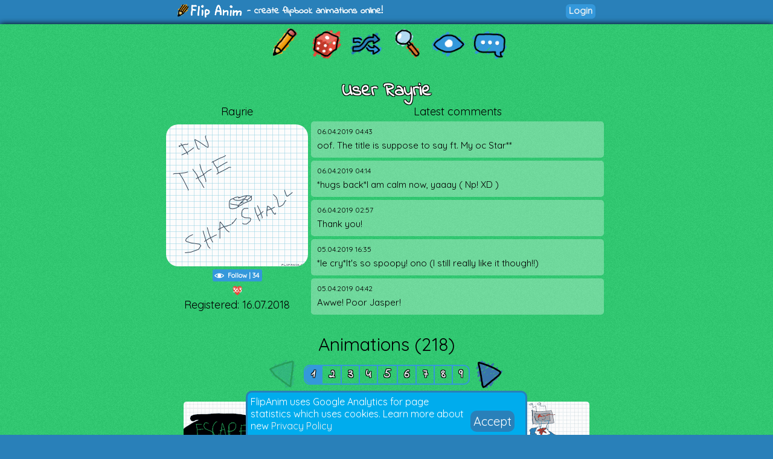

--- FILE ---
content_type: text/html; charset=UTF-8
request_url: https://flipanim.com/profile?name=Rayrie
body_size: 3951
content:
<!DOCTYPE html>
<html>
<head>
	<!-- Google tag (gtag.js) -->
	<script async src="https://www.googletagmanager.com/gtag/js?id=G-0YWYWWLRJG"></script>
	<script>
	  window.dataLayer = window.dataLayer || [];
	  function gtag(){dataLayer.push(arguments);}
	  gtag('js', new Date());

	  gtag('config', 'G-0YWYWWLRJG');
	</script>
	<link rel="icon" href="favicon.ico">
	<meta id="viewport" name="viewport" content="width=device-width, initial-scale=1, maximum-scale=1" />
	<meta name="Description" content="Create flipbook animations online!">
	<meta name="keywords" content="flipanim,flipbook,animations,free,online,animation,animated">
	<meta charset="UTF-8">
	<link href='https://fonts.googleapis.com/css?family=Indie+Flower|Quicksand' rel='stylesheet' type='text/css'>
	<meta property="fb:app_id" content="255131981492510" />
	<meta property="og:title" content="FlipAnim" />
	<meta property="og:description" content="Create flipbook animations online!" />
	<meta name="theme-color" content="#2980b9">
	<title>FlipAnim - create flipbook animations online!</title>
<meta property="og:image" content="https://flipanim.com//gfx/logo_fb.png" />
<meta property="og:url" content="https://flipanim.com/" />
<link rel="canonical" href="https://flipanim.com/" />
	<link rel="stylesheet" type="text/css" href="styles/style3.css?ver=2">	
	</head>
<body>
<div id="fb-root"></div>
<script async defer crossorigin="anonymous" src="https://connect.facebook.net/en_US/sdk.js#xfbml=1&version=v18.0&appId=255131981492510"></script>


<div class="header">
	<div class="header_active">
		<span>
			<a href="/">
				<div class="logo"></div>
			</a>
			<span class="logo_text"> - create flipbook animations online!</span>
		</span>
		<span style="float:right;">
			<div style="width: 90px; vertical-align: middle; display: inline-block; position: relative; overflow: hidden;">
				<div class="fb-like" data-href="https://www.facebook.com/FlipAnim" data-width="90" data-layout="button_count" data-action="like" data-size="small" data-share="false"></div>
			</div>
			<a href="login" class="flipButton">Login</a>		</span>
	</div>
</div>

<div id="mainDiv" class="main">

	<div id="mainDivActive" class="main_active">

<!--	
	<div style="text-align: center; font-family: 'Indie Flower'; font-size: 15px; color: #c0392b; font-weight:bold;">
		<a href="http://reddit.com/r/FlipAnim" style="text-align: center; font-family: 'Indie Flower'; font-size: 15px; color: #c0392b; font-weight:bold;">Gallery on /r/FlipAnim</a>
	</div>
-->

	<div class='menu_div' style="vertical-align: middle">
		<a class='flipTooltip' href='/' style="vertical-align: middle;">
			<div class='menu_item' style='background:url("gfx/gfx.png") -0px -320px;'></div>
			<span class='flipTooltiptext'>
				<div class='thumb_title'>Draw animation</div>
			</span>
		</a>
		<a class='flipTooltip' href='/rand' style="vertical-align: middle;">
			<div class='menu_item' style='background:url("gfx/gfx.png") -128px -256px;'></div>
			<span class='flipTooltiptext'>
				<div class='thumb_title'>Random animation</div>
			</span>
		</a>
		<a class='flipTooltip' href='/browse' style="vertical-align: middle;">
			<div class="menu_item" style='background:url("gfx/gfx.png") -192px -256px;'></div>
			<span class='flipTooltiptext'>
				<div class='thumb_title'>Browse animations</div>
			</span>
		</a>
		<div style="display:inline-block; height:64px;">
			<input id="searchInput" type="text" placeholder="Search..." style="border-radius:10px; border:2px solid; border-color: #27ae60; padding: 5px; vertical-align: middle; display: none;">
			<a id="searchButton" class='flipTooltip' href='' style="vertical-align: middle;">
				<div class="menu_item" style='background:url("gfx/gfx.png") -256px -256px;'></div>
				<span class='flipTooltiptext'>
					<div class='thumb_title'>Search animations</div>
				</span>
			</a>
		</div>
		<a id='almightyEye' class='flipTooltip' href='/followed' style="vertical-align: middle;">
			<div class="menu_item" style='background:url("gfx/gfx.png") -320px -64px;'>
			</div>
			<span class='flipTooltiptext'>
				<div class='thumb_title'>Followed users</div>
			</span>
		</a>
		<a class='flipTooltip' href='/comments' style="vertical-align: middle;">
			<div class="menu_item" style='background:url("gfx/gfx.png") -64px -320px;'></div>
			<span class='flipTooltiptext'>
				<div class='thumb_title'>Latest comments</div>
			</span>
		</a>
	</div>
	
	<script>
		function search() {
			window.location.href = "/search?text="+encodeURIComponent(searchInput.value);
		}
	
		searchButton.addEventListener("click",function(evt) {
				if (searchInput.style.display == "none") {
					searchInput.style.display = "inline";
					searchInput.focus();
				} else {
					if (searchInput.value=="") {
						searchInput.style.display = "none";
					} else {
						search();
					}
				}
				evt.preventDefault();
			}
		);
		
		searchInput.addEventListener("keyup",function(evt) {
			if(event.keyCode == 13){
				search();
			}
		});
	</script>

<div style='text-align:center; font-size:30px; margin-top:25px;' class='text_formatted'>User Rayrie</div><div style='overflow: hidden;'><div class='profileAvatar'><div class='text_normal' style='text-align: center; padding-bottom: 10px;'>Rayrie</div><div style='text-align:center;'><a href='anim=7cWXjAWt'><img src='//flipanim.com/gif/7/c/7cWXjAWt.gif' class='avatar_halfsize'></img></a></div><div style='text-align:center; margin-top: 5px;'><a href='login' class='mini_button watchButton'>
			<div title='Watch' class='watchIcon'></div>
			<span>Follow</span> | <span>34</span>
		</a></div><div style='text-align:center; margin-top:5px;'><div title='Likes' class='likedIcon'>363</div><div class='text_normal'>Registered: 16.07.2018</div></div></div><div class='text_normal' style='text-align: center;'>Latest comments</div><div style='overflow: hidden;'><div id='comment-e8gdP1raSn2F' style='position: relative; ' class='commentContainer commentContainerMinHeight '><a style='position:absolute; width: 100%; height: 100%; top: 0px; left: 0px;' href='action/user.php?action=showcomment&commentkey=e8gdP1raSn2F'></a><div class='commentInfo'><div class='commentDate'>06.04.2019 04:43</div></div><div class='commentText'>oof. The title is suppose to say ft. My oc Star**</div></div><div id='comment-AjT2VAj0K9Fz' style='position: relative; ' class='commentContainer commentContainerMinHeight '><a style='position:absolute; width: 100%; height: 100%; top: 0px; left: 0px;' href='action/user.php?action=showcomment&commentkey=AjT2VAj0K9Fz'></a><div class='commentInfo'><div class='commentDate'>06.04.2019 04:14</div></div><div class='commentText'>*hugs back*I am calm now, yaaay ( Np! XD )</div></div><div id='comment-UVKRRcR3vk6C' style='position: relative; ' class='commentContainer commentContainerMinHeight '><a style='position:absolute; width: 100%; height: 100%; top: 0px; left: 0px;' href='action/user.php?action=showcomment&commentkey=UVKRRcR3vk6C'></a><div class='commentInfo'><div class='commentDate'>06.04.2019 02:57</div></div><div class='commentText'>Thank you!</div></div><div id='comment-nmtKhSTNH3Cw' style='position: relative; ' class='commentContainer commentContainerMinHeight '><a style='position:absolute; width: 100%; height: 100%; top: 0px; left: 0px;' href='action/user.php?action=showcomment&commentkey=nmtKhSTNH3Cw'></a><div class='commentInfo'><div class='commentDate'>05.04.2019 16:35</div></div><div class='commentText'>*le cry*It&#039;s so spoopy! ono (I still really like it though!!)</div></div><div id='comment-2dQephqhuzMw' style='position: relative; ' class='commentContainer commentContainerMinHeight '><a style='position:absolute; width: 100%; height: 100%; top: 0px; left: 0px;' href='action/user.php?action=showcomment&commentkey=2dQephqhuzMw'></a><div class='commentInfo'><div class='commentDate'>05.04.2019 04:42</div></div><div class='commentText'>Awwe! Poor Jasper! </div></div></div></div><div style='text-align:center; font-size:30px; margin-top:25px;' class='text_normal'>Animations (218)</div><div style='text-align:center;'><div style='text-align: center; font-size: 20px;' class='text_formatted'><a class="btn_inactive" style="vertical-align:middle; background:url('gfx/gfx.png') -64px 0px;"></a><span class='filterGroup'><a href='?name=Rayrie&animpage=1' class='text_formatted filter filterSelected'>1</a><a href='?name=Rayrie&animpage=2' class='text_formatted filter '>2</a><a href='?name=Rayrie&animpage=3' class='text_formatted filter '>3</a><a href='?name=Rayrie&animpage=4' class='text_formatted filter '>4</a><a href='?name=Rayrie&animpage=5' class='text_formatted filter '>5</a><a href='?name=Rayrie&animpage=6' class='text_formatted filter '>6</a><a href='?name=Rayrie&animpage=7' class='text_formatted filter '>7</a><a href='?name=Rayrie&animpage=8' class='text_formatted filter '>8</a><a href='?name=Rayrie&animpage=9' class='text_formatted filter '>9</a></span><a class="btn" style="vertical-align:middle; background:url('gfx/gfx.png') -128px 0px;" href="/profile?name=Rayrie&animpage=2"></a></div><div class='browse_item'>
				<a href='/anim=cP2JVptY'>
					<div style='position: relative;'><img class='browse_img' src='//flipanim.com/anim/athumb/c/p/cP2JVptY.gif' /><div style='position:absolute; background-color: rgba(46, 204, 113, 1.0); background-image:url("gfx/noise.png"); font-size: 10px; left: 0px; top: 130px; margin-right: auto; height: 20px; border-radius: 0px 5px 0px 0px;'><div title='This animation is 3 seconds long' style='text-align: center; color: #34495e; font-weight: bold; vertical-align: top; line-height: 19px; margin: 1px; display: inline-block; background: url("gfx/gfx.png") -288px -160px; width: 20px; height: 20px; font-family: "Quicksand";'>3</div></div><div style='position:absolute; background-color: rgba(46, 204, 113, 1.0); background-image:url("gfx/noise.png"); font-size: 10px; border-radius: 5px 0px 0px 0px; right: 0px; top: 130px; margin-left: auto; height: 20px;'><div title='Likes' class='likedIcon'>2</div><div title='Comments' style='font-weight: bold; text-align: center; vertical-align: top; line-height: 19px; margin: 1px; display: inline-block; background: url("gfx/gfx.png") -96px -288px; width: 20px; height: 20px; font-family: "Quicksand";'>1</div></div></div></a><div class='browse_title'>Idk...its from a book</div><div class='browse_time'>6 years ago</div></div><div class='browse_item'>
				<a href='/anim=7cWXjAWt'>
					<div style='position: relative;'><img class='browse_img' src='//flipanim.com/anim/athumb/7/c/7cWXjAWt.gif' /><div style='position:absolute; background-color: rgba(46, 204, 113, 1.0); background-image:url("gfx/noise.png"); font-size: 10px; left: 0px; top: 130px; margin-right: auto; height: 20px; border-radius: 0px 5px 0px 0px;'><div title='This animation is 4 seconds long' style='text-align: center; color: #34495e; font-weight: bold; vertical-align: top; line-height: 19px; margin: 1px; display: inline-block; background: url("gfx/gfx.png") -288px -160px; width: 20px; height: 20px; font-family: "Quicksand";'>4</div></div><div style='position:absolute; background-color: rgba(46, 204, 113, 1.0); background-image:url("gfx/noise.png"); font-size: 10px; border-radius: 5px 0px 0px 0px; right: 0px; top: 130px; margin-left: auto; height: 20px;'><div title='Likes' class='likedIcon'>3</div><div title='Comments' style='font-weight: bold; text-align: center; vertical-align: top; line-height: 19px; margin: 1px; display: inline-block; background: url("gfx/gfx.png") -96px -288px; width: 20px; height: 20px; font-family: "Quicksand";'>3</div></div></div></a><div class='browse_title'>Shallow (part 1?) Ft. My oc St</div><div class='browse_time'>6 years ago</div></div><div class='browse_item'>
				<a href='/anim=WN9SuK7M'>
					<div style='position: relative;'><img class='browse_img' src='//flipanim.com/anim/athumb/w/n/WN9SuK7M.gif' /><div style='position:absolute; background-color: rgba(46, 204, 113, 1.0); background-image:url("gfx/noise.png"); font-size: 10px; left: 0px; top: 130px; margin-right: auto; height: 20px; border-radius: 0px 5px 0px 0px;'><div title='This animation is 2 seconds long' style='text-align: center; color: #34495e; font-weight: bold; vertical-align: top; line-height: 19px; margin: 1px; display: inline-block; background: url("gfx/gfx.png") -288px -160px; width: 20px; height: 20px; font-family: "Quicksand";'>2</div></div><div style='position:absolute; background-color: rgba(46, 204, 113, 1.0); background-image:url("gfx/noise.png"); font-size: 10px; border-radius: 5px 0px 0px 0px; right: 0px; top: 130px; margin-left: auto; height: 20px;'><div title='Likes' class='likedIcon'>1</div></div></div></a><div class='browse_title'>The meg uwu</div><div class='browse_time'>6 years ago</div></div><div class='browse_item'>
				<a href='/anim=1dCvObzV'>
					<div style='position: relative;'><img class='browse_img' src='//flipanim.com/anim/athumb/1/d/1dCvObzV.gif' /><div style='position:absolute; background-color: rgba(46, 204, 113, 1.0); background-image:url("gfx/noise.png"); font-size: 10px; left: 0px; top: 130px; margin-right: auto; height: 20px; border-radius: 0px 5px 0px 0px;'><div title='This animation is 3 seconds long' style='text-align: center; color: #34495e; font-weight: bold; vertical-align: top; line-height: 19px; margin: 1px; display: inline-block; background: url("gfx/gfx.png") -288px -160px; width: 20px; height: 20px; font-family: "Quicksand";'>3</div></div><div style='position:absolute; background-color: rgba(46, 204, 113, 1.0); background-image:url("gfx/noise.png"); font-size: 10px; border-radius: 5px 0px 0px 0px; right: 0px; top: 130px; margin-left: auto; height: 20px;'><div title='Likes' class='likedIcon'>2</div></div></div></a><div class='browse_title'>memes</div><div class='browse_time'>6 years ago</div></div><div class='browse_item'>
				<a href='/anim=hc7S56kU'>
					<div style='position: relative;'><img class='browse_img' src='//flipanim.com/anim/athumb/h/c/hc7S56kU.gif' /><div style='position:absolute; background-color: rgba(46, 204, 113, 1.0); background-image:url("gfx/noise.png"); font-size: 10px; left: 0px; top: 130px; margin-right: auto; height: 20px; border-radius: 0px 5px 0px 0px;'><div title='This animation is 2 seconds long' style='text-align: center; color: #34495e; font-weight: bold; vertical-align: top; line-height: 19px; margin: 1px; display: inline-block; background: url("gfx/gfx.png") -288px -160px; width: 20px; height: 20px; font-family: "Quicksand";'>2</div></div><div style='position:absolute; background-color: rgba(46, 204, 113, 1.0); background-image:url("gfx/noise.png"); font-size: 10px; border-radius: 5px 0px 0px 0px; right: 0px; top: 130px; margin-left: auto; height: 20px;'><div title='Comments' style='font-weight: bold; text-align: center; vertical-align: top; line-height: 19px; margin: 1px; display: inline-block; background: url("gfx/gfx.png") -96px -288px; width: 20px; height: 20px; font-family: "Quicksand";'>1</div></div></div></a><div class='browse_title'>Im a helicopter</div><div class='browse_time'>6 years ago</div></div><div class='browse_item'>
					<a href='/anim=sWaqPwUW'>
						<img class='browse_img' src='/gfx/nsfw.png' />
					</a>
					<div class='browse_title'>18+ animation</div>
				</div><div class='browse_item'>
				<a href='/anim=K3cCOdPI'>
					<div style='position: relative;'><img class='browse_img' src='//flipanim.com/anim/athumb/k/3/K3cCOdPI.gif' /><div style='position:absolute; background-color: rgba(46, 204, 113, 1.0); background-image:url("gfx/noise.png"); font-size: 10px; left: 0px; top: 130px; margin-right: auto; height: 20px; border-radius: 0px 5px 0px 0px;'><div title='This animation is 2 seconds long' style='text-align: center; color: #34495e; font-weight: bold; vertical-align: top; line-height: 19px; margin: 1px; display: inline-block; background: url("gfx/gfx.png") -288px -160px; width: 20px; height: 20px; font-family: "Quicksand";'>2</div></div><div style='position:absolute; background-color: rgba(46, 204, 113, 1.0); background-image:url("gfx/noise.png"); font-size: 10px; border-radius: 5px 0px 0px 0px; right: 0px; top: 130px; margin-left: auto; height: 20px;'><div title='Likes' class='likedIcon'>1</div></div></div></a><div class='browse_title'>;)</div><div class='browse_time'>6 years ago</div></div><div class='browse_item'>
				<a href='/anim=jl7e2IX0'>
					<div style='position: relative;'><img class='browse_img' src='//flipanim.com/anim/athumb/j/l/jl7e2IX0.gif' /><div style='position:absolute; background-color: rgba(46, 204, 113, 1.0); background-image:url("gfx/noise.png"); font-size: 10px; left: 0px; top: 130px; margin-right: auto; height: 20px; border-radius: 0px 5px 0px 0px;'><div title='This animation is 3 seconds long' style='text-align: center; color: #34495e; font-weight: bold; vertical-align: top; line-height: 19px; margin: 1px; display: inline-block; background: url("gfx/gfx.png") -288px -160px; width: 20px; height: 20px; font-family: "Quicksand";'>3</div></div><div style='position:absolute; background-color: rgba(46, 204, 113, 1.0); background-image:url("gfx/noise.png"); font-size: 10px; border-radius: 5px 0px 0px 0px; right: 0px; top: 130px; margin-left: auto; height: 20px;'><div title='Likes' class='likedIcon'>1</div></div></div></a><div class='browse_title'>Last Hurrah (i regret this )</div><div class='browse_time'>6 years ago</div></div><div class='browse_item'>
				<a href='/anim=Ry4xUY6S'>
					<div style='position: relative;'><img class='browse_img' src='//flipanim.com/anim/athumb/r/y/Ry4xUY6S.gif' /><div style='position:absolute; background-color: rgba(46, 204, 113, 1.0); background-image:url("gfx/noise.png"); font-size: 10px; left: 0px; top: 130px; margin-right: auto; height: 20px; border-radius: 0px 5px 0px 0px;'><div title='This animation is 2 seconds long' style='text-align: center; color: #34495e; font-weight: bold; vertical-align: top; line-height: 19px; margin: 1px; display: inline-block; background: url("gfx/gfx.png") -288px -160px; width: 20px; height: 20px; font-family: "Quicksand";'>2</div></div><div style='position:absolute; background-color: rgba(46, 204, 113, 1.0); background-image:url("gfx/noise.png"); font-size: 10px; border-radius: 5px 0px 0px 0px; right: 0px; top: 130px; margin-left: auto; height: 20px;'></div></div></a><div class='browse_title'>The lil kids should be spared.</div><div class='browse_time'>6 years ago</div></div><div class='browse_item'>
				<a href='/anim=Wnpyd6Bm'>
					<div style='position: relative;'><img class='browse_img' src='//flipanim.com/anim/athumb/w/n/Wnpyd6Bm.gif' /><div style='position:absolute; background-color: rgba(46, 204, 113, 1.0); background-image:url("gfx/noise.png"); font-size: 10px; left: 0px; top: 130px; margin-right: auto; height: 20px; border-radius: 0px 5px 0px 0px;'><div title='This animation is 2 seconds long' style='text-align: center; color: #34495e; font-weight: bold; vertical-align: top; line-height: 19px; margin: 1px; display: inline-block; background: url("gfx/gfx.png") -288px -160px; width: 20px; height: 20px; font-family: "Quicksand";'>2</div></div><div style='position:absolute; background-color: rgba(46, 204, 113, 1.0); background-image:url("gfx/noise.png"); font-size: 10px; border-radius: 5px 0px 0px 0px; right: 0px; top: 130px; margin-left: auto; height: 20px;'><div title='Likes' class='likedIcon'>1</div><div title='Comments' style='font-weight: bold; text-align: center; vertical-align: top; line-height: 19px; margin: 1px; display: inline-block; background: url("gfx/gfx.png") -96px -288px; width: 20px; height: 20px; font-family: "Quicksand";'>2</div></div></div></a><div class='browse_title'>Idk</div><div class='browse_time'>6 years ago</div></div><div class='browse_item'>
				<a href='/anim=bKz0fx1c'>
					<div style='position: relative;'><img class='browse_img' src='//flipanim.com/anim/athumb/b/k/bKz0fx1c.gif' /><div style='position:absolute; background-color: rgba(46, 204, 113, 1.0); background-image:url("gfx/noise.png"); font-size: 10px; left: 0px; top: 130px; margin-right: auto; height: 20px; border-radius: 0px 5px 0px 0px;'><div title='This animation is 8 seconds long' style='text-align: center; color: #34495e; font-weight: bold; vertical-align: top; line-height: 19px; margin: 1px; display: inline-block; background: url("gfx/gfx.png") -288px -160px; width: 20px; height: 20px; font-family: "Quicksand";'>8</div></div><div style='position:absolute; background-color: rgba(46, 204, 113, 1.0); background-image:url("gfx/noise.png"); font-size: 10px; border-radius: 5px 0px 0px 0px; right: 0px; top: 130px; margin-left: auto; height: 20px;'><div title='Comments' style='font-weight: bold; text-align: center; vertical-align: top; line-height: 19px; margin: 1px; display: inline-block; background: url("gfx/gfx.png") -96px -288px; width: 20px; height: 20px; font-family: "Quicksand";'>2</div></div></div></a><div class='browse_title'>For VinnyLin</div><div class='browse_time'>6 years ago</div></div><div class='browse_item'>
				<a href='/anim=xYjc6qet'>
					<div style='position: relative;'><img class='browse_img' src='//flipanim.com/anim/athumb/x/y/xYjc6qet.gif' /><div style='position:absolute; background-color: rgba(46, 204, 113, 1.0); background-image:url("gfx/noise.png"); font-size: 10px; left: 0px; top: 130px; margin-right: auto; height: 20px; border-radius: 0px 5px 0px 0px;'><div title='This animation is 2 seconds long' style='text-align: center; color: #34495e; font-weight: bold; vertical-align: top; line-height: 19px; margin: 1px; display: inline-block; background: url("gfx/gfx.png") -288px -160px; width: 20px; height: 20px; font-family: "Quicksand";'>2</div></div><div style='position:absolute; background-color: rgba(46, 204, 113, 1.0); background-image:url("gfx/noise.png"); font-size: 10px; border-radius: 5px 0px 0px 0px; right: 0px; top: 130px; margin-left: auto; height: 20px;'><div title='Likes' class='likedIcon'>1</div><div title='Comments' style='font-weight: bold; text-align: center; vertical-align: top; line-height: 19px; margin: 1px; display: inline-block; background: url("gfx/gfx.png") -96px -288px; width: 20px; height: 20px; font-family: "Quicksand";'>1</div></div></div></a><div class='browse_title'>fuller house stuFf</div><div class='browse_time'>6 years ago</div></div><div class='browse_item'>
				<a href='/anim=TSvvERU0'>
					<div style='position: relative;'><img class='browse_img' src='//flipanim.com/thumb/t/s/TSvvERU0.jpg' /><div style='position:absolute; background-color: rgba(46, 204, 113, 1.0); background-image:url("gfx/noise.png"); font-size: 10px; left: 0px; top: 130px; margin-right: auto; height: 20px; border-radius: 0px 5px 0px 0px;'><div title='This is a still image' style='text-align: center; color: #34495e; font-weight: bold; vertical-align: top; line-height: 19px; margin: 1px; display: inline-block; background: url("gfx/gfx.png") -320px -160px; width: 20px; height: 20px;'></div></div><div style='position:absolute; background-color: rgba(46, 204, 113, 1.0); background-image:url("gfx/noise.png"); font-size: 10px; border-radius: 5px 0px 0px 0px; right: 0px; top: 130px; margin-left: auto; height: 20px;'><div title='Likes' class='likedIcon'>1</div><div title='Comments' style='font-weight: bold; text-align: center; vertical-align: top; line-height: 19px; margin: 1px; display: inline-block; background: url("gfx/gfx.png") -96px -288px; width: 20px; height: 20px; font-family: "Quicksand";'>1</div></div></div></a><div class='browse_title'>a quote from a book</div><div class='browse_time'>6 years ago</div></div><div class='browse_item'>
				<a href='/anim=KrOjEosi'>
					<div style='position: relative;'><img class='browse_img' src='//flipanim.com/anim/athumb/k/r/KrOjEosi.gif' /><div style='position:absolute; background-color: rgba(46, 204, 113, 1.0); background-image:url("gfx/noise.png"); font-size: 10px; left: 0px; top: 130px; margin-right: auto; height: 20px; border-radius: 0px 5px 0px 0px;'><div title='This animation is 3 seconds long' style='text-align: center; color: #34495e; font-weight: bold; vertical-align: top; line-height: 19px; margin: 1px; display: inline-block; background: url("gfx/gfx.png") -288px -160px; width: 20px; height: 20px; font-family: "Quicksand";'>3</div></div><div style='position:absolute; background-color: rgba(46, 204, 113, 1.0); background-image:url("gfx/noise.png"); font-size: 10px; border-radius: 5px 0px 0px 0px; right: 0px; top: 130px; margin-left: auto; height: 20px;'><div title='Likes' class='likedIcon'>1</div><div title='Comments' style='font-weight: bold; text-align: center; vertical-align: top; line-height: 19px; margin: 1px; display: inline-block; background: url("gfx/gfx.png") -96px -288px; width: 20px; height: 20px; font-family: "Quicksand";'>1</div></div></div></a><div class='browse_title'>Ree</div><div class='browse_time'>6 years ago</div></div><div class='browse_item'>
				<a href='/anim=Esx52q3X'>
					<div style='position: relative;'><img class='browse_img' src='//flipanim.com/thumb/e/s/Esx52q3X.jpg' /><div style='position:absolute; background-color: rgba(46, 204, 113, 1.0); background-image:url("gfx/noise.png"); font-size: 10px; left: 0px; top: 130px; margin-right: auto; height: 20px; border-radius: 0px 5px 0px 0px;'><div title='This is a still image' style='text-align: center; color: #34495e; font-weight: bold; vertical-align: top; line-height: 19px; margin: 1px; display: inline-block; background: url("gfx/gfx.png") -320px -160px; width: 20px; height: 20px;'></div></div><div style='position:absolute; background-color: rgba(46, 204, 113, 1.0); background-image:url("gfx/noise.png"); font-size: 10px; border-radius: 5px 0px 0px 0px; right: 0px; top: 130px; margin-left: auto; height: 20px;'><div title='Likes' class='likedIcon'>1</div><div title='Comments' style='font-weight: bold; text-align: center; vertical-align: top; line-height: 19px; margin: 1px; display: inline-block; background: url("gfx/gfx.png") -96px -288px; width: 20px; height: 20px; font-family: "Quicksand";'>2</div></div></div></a><div class='browse_title'>Eh .-.</div><div class='browse_time'>6 years ago</div></div><div class='browse_item'>
				<a href='/anim=yn4TtS26'>
					<div style='position: relative;'><img class='browse_img' src='//flipanim.com/anim/athumb/y/n/yn4TtS26.gif' /><div style='position:absolute; background-color: rgba(46, 204, 113, 1.0); background-image:url("gfx/noise.png"); font-size: 10px; left: 0px; top: 130px; margin-right: auto; height: 20px; border-radius: 0px 5px 0px 0px;'><div title='This animation is 5 seconds long' style='text-align: center; color: #34495e; font-weight: bold; vertical-align: top; line-height: 19px; margin: 1px; display: inline-block; background: url("gfx/gfx.png") -288px -160px; width: 20px; height: 20px; font-family: "Quicksand";'>5</div></div><div style='position:absolute; background-color: rgba(46, 204, 113, 1.0); background-image:url("gfx/noise.png"); font-size: 10px; border-radius: 5px 0px 0px 0px; right: 0px; top: 130px; margin-left: auto; height: 20px;'><div title='Comments' style='font-weight: bold; text-align: center; vertical-align: top; line-height: 19px; margin: 1px; display: inline-block; background: url("gfx/gfx.png") -96px -288px; width: 20px; height: 20px; font-family: "Quicksand";'>6</div></div></div></a><div class='browse_title'>Some stuff to prove I&#039;m alive</div><div class='browse_time'>6 years ago</div></div><div style='text-align: center; font-size: 20px;' class='text_formatted'><a class="btn_inactive" style="vertical-align:middle; background:url('gfx/gfx.png') -64px 0px;"></a><span class='filterGroup'><a href='?name=Rayrie&animpage=1' class='text_formatted filter filterSelected'>1</a><a href='?name=Rayrie&animpage=2' class='text_formatted filter '>2</a><a href='?name=Rayrie&animpage=3' class='text_formatted filter '>3</a><a href='?name=Rayrie&animpage=4' class='text_formatted filter '>4</a><a href='?name=Rayrie&animpage=5' class='text_formatted filter '>5</a><a href='?name=Rayrie&animpage=6' class='text_formatted filter '>6</a><a href='?name=Rayrie&animpage=7' class='text_formatted filter '>7</a><a href='?name=Rayrie&animpage=8' class='text_formatted filter '>8</a><a href='?name=Rayrie&animpage=9' class='text_formatted filter '>9</a></span><a class="btn" style="vertical-align:middle; background:url('gfx/gfx.png') -128px 0px;" href="/profile?name=Rayrie&animpage=2"></a></div></div><input type="hidden" id="userName" name="userName" value="Rayrie"></input><script src="js/subscribe.js"></script><script src="js/block.js"></script>	</div>

</div>



<div id="gdprInfo" style="position: fixed; bottom: 0px; width: 100%; font-family: 'Quicksand'; display: none;">
 <div style="margin-left: auto; margin-right: auto; background-color: #00aced; color: white; margin-bottom: 0px; padding: 5px; border-radius: 10px 10px 0px 0px; border: 3px solid #2980b9; border-bottom: 0px;" class="plsLikeBox">
	<div style="width: 80%;display: inline-block;">
		FlipAnim uses Google Analytics for page statistics which uses cookies. Learn more about new <a href="privacy">Privacy Policy</a>
	</div>
	<div style="display: inline-block; vertical-align: super;">
		<a href="#" id="gdprInfoOk" style="color: white; padding: 5px; background-color: #2980b9; border-radius: 10px; font-size: 20px; text-align: center;">
			Accept
		</a>
	</div>
 </div>
</div>

<script>
	function setGdprAccepted(evt) {
		var d = new Date();
		d.setTime(d.getTime() + (365*24*60*60*1000));
		var expires = d.toUTCString();
		document.cookie = "gdprInfoAccepted=true;expires="+expires+";path=/";
		localStorage.setItem("gdprInfoAccepted", "true");
		document.getElementById("gdprInfo").style.display="none";
		evt.preventDefault()
	}
	
	if (typeof(Storage) !== "undefined" && localStorage.gdprInfoAccepted!="true") {
		document.getElementById("gdprInfo").style.display="inline";
	} else if (document.cookie.search("gdprInfoAccepted")==-1) {
		document.getElementById("gdprInfo").style.display="inline";
	}

	document.getElementById("gdprInfoOk").addEventListener("click", function(evt) {setGdprAccepted(evt);});
</script>

<div class="footer"><div class="footer_active">
    <div style="display:inline-block;width:30%;vertical-align:top;">
        <div style="font-weight: bold;">Special thanks to:</div>
        <div><a href="https://jnordberg.github.io/gif.js/" target="_blank">Johan Nordbergs gif.js</a></div>
        <div><a href="https://flatuicolors.com/" target="_blank">FlatUI Colors</a></div>
    </div>
    <div style="display:inline-block;width:30%;vertical-align:top">
        <div style="font-weight: bold;">Legals:</div>
        <div><a href="tos">Terms of Service</a></div>
        <div><a href="privacy">Privacy Policy</a></div>
    </div>
    <div style="display:inline-block;width:30%;vertical-align:top">
        <div style="font-weight: bold;">Feedback? Suggestions?</div>
        <div><a href="mailto:contact@flipanim.com?subject=FlipAnim contact">Contact me!</a></div>
		    </div>
    <div style="text-align: center; font-size: 12px; margin-top: 10px;">This site uses cookies and local storage for your better experience.</div>
    <div style="text-align: center; font-size: 12px;">2016-2025	Poklik</div>
</div>
</div>

<script>
  (function(i,s,o,g,r,a,m){i['GoogleAnalyticsObject']=r;i[r]=i[r]||function(){
  (i[r].q=i[r].q||[]).push(arguments)},i[r].l=1*new Date();a=s.createElement(o),
  m=s.getElementsByTagName(o)[0];a.async=1;a.src=g;m.parentNode.insertBefore(a,m)
  })(window,document,'script','//www.google-analytics.com/analytics.js','ga');

  ga('create', 'UA-76003036-1', 'auto');
  ga('send', 'pageview');

</script>

</body>
</html>


--- FILE ---
content_type: text/css
request_url: https://flipanim.com/styles/style3.css?ver=2
body_size: 3908
content:
body{margin:0;padding:0;background-color:#2980b9}a:link{color:#ecf0f1;text-decoration:none}a:visited{color:#ecf0f1;text-decoration:none}a:hover{color:#ecf0f1;text-decoration:none}a:active{color:#ecf0f1;text-decoration:none}.anim-main{-webkit-user-select:none;-moz-user-select:none;-ms-user-select:none;user-select:none}.logo{display:inline-block;width:113px;height:25px;background:url('../gfx/gfx.png') -192px -128px;vertical-align:middle;vertical-align:text-bottom}.share-label{display:inline-block;width:90px;border-radius:10px 0 0 10px;text-align:right;padding-right:10px;margin:0;background-color:#27ae60;color:#2c3e50}.share-link{display:inline-block;width:350px;border-radius:0 10px 10px 0;text-align:left;user-select:text;-moz-user-select:text;-webkit-user-select:text;-ms-user-select:text;padding-left:10px;margin:0;background-color:#27ae60;color:#2c3e50}.gif_playback{margin:auto}.btn_container{text-align:center;margin:5px;padding:0;margin-top:10px;margin-bottom:10px}.change_frame_button{margin-top:-320px}.change_anim_button{margin-top:260px}.newanim_button_active{display:inline-block;background-color:#80da55;border-radius:5px;padding:2px;font-family:'Indie Flower',cursive;font-size:25px}.newanim_button_active:hover{transform:scale(1.2);cursor:pointer}.newanim_button_active:active{transform:scale(1.1);cursor:pointer}.text_button{display:inline-block;background-color:#80da55;border-radius:5px;padding:2px;font-family:'Indie Flower',cursive;font-size:15px;color:#ecf0f1;margin:5px;padding:5px}.text_button:hover{transform:scale(1.1);cursor:pointer}.text_button:active{transform:scale(1.05);cursor:pointer}.delete_button_active{display:inline-block;background-color:#aaa;border-radius:5px;padding:10px;font-size:20px}.delete_button_active:hover{transform:scale(1.2);cursor:pointer;background-color:#e74c3c;color:#ecf0f1}.delete_button_active:active{transform:scale(1.1);cursor:pointer}.upload_button_active{display:inline-block;background-color:#80da55;border-radius:5px;padding:10px;font-size:30px}.upload_button_active:hover{transform:scale(1.2);cursor:pointer}.upload_button_active:active{transform:scale(1.1);cursor:pointer}.upload_button_cancel{display:inline-block;background-color:#aaa;border-radius:5px;padding:10px;font-size:15px}.upload_button_cancel:hover{transform:scale(1.2);cursor:pointer}.upload_button_cancel:active{transform:scale(1.1);cursor:pointer}.btn{display:inline-block;width:64px;height:64px}.btn:hover{transform:scale(1.2);cursor:pointer}.btn:active{transform:scale(1.1);cursor:pointer}.btn_inactive{display:inline-block;width:64px;height:64px;opacity:.2}.btn_static{position:relative;display:inline-block;width:64px;height:64px}.popup_window{background-color:#2ecc71;visibility:hidden;position:absolute;padding:5px 10px 10px 10px;border-radius:5px;box-shadow:0 0 5px #2ecc71;background-image:url('../gfx/noise.png')}.btn_option{display:inline-block;background-color:#fff;width:64px;height:50px;text-align:center;vertical-align:middle;background-image:url('../gfx/noise.png');overflow:hidden}.btn_option_selected{background-color:#16a085}.btn_option:hover{background-color:#2ecc71;cursor:pointer}.btn_option:active{background-color:#16a085;cursor:pointer}.btn_option_separator{min-height:10px;font-weight:bold;font-size:20px;font-family:'Indie Flower',cursive;text-shadow:-1px -1px 0 #fff,1px -1px 0 #fff,-1px 1px 0 #fff,1px 1px 0 #fff;-moz-user-select:none;padding-top:5px}.btn_option_color_circle{position:relative;border-radius:50%;width:34px;height:34px;border:2px solid;top:50%;left:50%;margin-top:-17px;margin-left:-17px;box-sizing:border-box}.btn_option_img{width:64px;height:50px}.header{width:100%;min-height:40px;font-family:'Indie Flower',cursive;font-weight:bold;color:#fff;line-height:20px}.header_active{width:700px;height:100%;margin-left:auto;margin-right:auto;padding-top:5px}.footer{width:100%;font-family:'Quicksand';font-size:15px}.footer_active{padding:10px;width:700px;height:100%;margin-left:auto;margin-right:auto;color:#bdc3c7;text-shadow:1px 1px 0 #555}.main{width:100%;height:100%;padding-bottom:20px;box-shadow:0 0 10px #000;position:relative;background-color:#2ecc71;background-image:url('../gfx/noise.png')}.main_active{overflow:hidden;width:730px;margin-left:auto;margin-right:auto}.counter_text{margin:10px;backface-visibility:hidden;bottom:0;right:0;position:absolute;pointer-events:none;font-weight:bold;font-size:30px;font-family:'Indie Flower',cursive;text-shadow:-1px -1px 0 #fff,1px -1px 0 #fff,-1px 1px 0 #fff,1px 1px 0 #fff;-moz-user-select:none}.menu_div{width:100%;text-align:center;margin-left:auto;margin-right:auto}.menu_item{display:inline-block;width:64px;height:64px;vertical-align:text-top;transform:scale(0.9);transition:transform 100ms}.menu_item:hover{transform:scale(1.0)}.notificationIcon{background:url("../gfx/gfx.png") -352px -160px;width:28px;height:28px;color:white;position:absolute;font-weight:bold;font-family:'Quicksand';text-align:center;line-height:27px;font-size:14px}.thumb_div{width:700px;text-align:center;margin-top:5px;margin-bottom:5px;margin-left:auto;margin-right:auto}.thumb_img{display:inline-block;width:80px;height:80px;border-radius:5px;vertical-align:text-top}.thumb_img:hover{transform:scale(1.2)}.anim_title{padding-top:10px;padding-bottom:5px;color:white;text-align:center;font-weight:bold;font-size:30px;font-family:'Indie Flower',cursive;text-shadow:-1px -1px 0 #000,1px -1px 0 #000,-1px 1px 0 #000,1px 1px 0 #000}.anim_author{color:black;font-weight:bold;font-size:14px;font-family:'Quicksand'}.anim_date{color:black;font-size:12px;font-family:'Quicksand'}.viewer_center_box{width:470px;margin-left:auto;margin-right:auto}.animContainer{margin-left:auto;margin-right:auto;max-width:470px;width:100%}.anim_view{position:relative;text-align:center;padding:0;padding-top:100%;box-shadow:0 0 10px #248b67;background-color:rgba(39,174,96,0.5)}.animGif{position:absolute;top:0;left:0;bottom:0;right:0;width:100%}.animPaused{animation-name:pulseShadow;animation-duration:1s;animation-iteration-count:infinite;animation-fill-mode:both;animation-timing-function:ease-in-out}@keyframes pulseShadow{from{box-shadow:0 0 20px #ee2525}50%{box-shadow:0 0 20px rgba(255,0,0,0.1)}100%{box-shadow:0 0 20px #ee2525}}@keyframes spinAnim{from{transform:rotate(0)}to{transform:rotate(360deg)}}.spinner{position:absolute;background:url("../gfx/gfx.png") -320px -0;width:64px;height:64px;top:calc(50% - 32px);left:calc(50% - 32px);animation-name:spinAnim;animation-duration:2s;animation-iteration-count:infinite;animation-fill-mode:both;animation-timing-function:ease-in-out}.flipTooltip{position:relative;display:inline-block}.flipTooltip .flipTooltiptext{pointer-events:none;visibility:hidden;background-color:rgba(0,0,0,0.8);color:#fff;text-align:center;padding:5px;border-radius:6px;font-size:15px;position:absolute;z-index:1;font-family:'Indie Flower',cursive;width:150px;top:110%;left:50%;margin-left:-75px}.flipTooltip .flipTooltiptextTop{pointer-events:none;visibility:hidden;background-color:rgba(0,0,0,0.8);color:#fff;text-align:center;padding:5px;border-radius:6px;font-size:15px;position:absolute;z-index:1;font-family:'Indie Flower',cursive;width:150px;bottom:120%;left:50%;margin-left:-75px}.flipTooltip:hover .flipTooltiptext{visibility:visible}.flipTooltip:hover .flipTooltiptextTop{visibility:visible}.flipTooltip .flipTooltiptext::after{content:" ";position:absolute;bottom:100%;left:50%;margin-left:-5px;border-width:5px;border-style:solid;border-color:transparent transparent black transparent}.flipTooltip .flipTooltiptextTop::after{content:" ";position:absolute;top:100%;left:50%;margin-left:-10px;border-width:5px;border-style:solid;border-color:black transparent transparent transparent}.download_button{line-height:20px;font-weight:bold;border-radius:3px;font-size:11px;height:20px;padding-left:3px;padding-right:3px;display:inline-block;vertical-align:top;color:white;background-color:#c0392b;font-family:'Quicksand'}.download_button:hover{background-color:#a23025;cursor:pointer}.mini_button{-webkit-user-select:none;-moz-user-select:none;-ms-user-select:none;user-select:none;line-height:20px;font-weight:bold;border-radius:3px;font-size:11px;height:20px;padding-left:5px;padding-right:5px;display:inline-block;vertical-align:top;color:white;background-color:#3498db;font-family:'Quicksand'}.mini_button:link{color:white}.mini_button:hover{cursor:pointer;filter:brightness(110%)}.likeButton{padding-left:0;background-color:#e74c3c;color:white}.likeButtonLiked{cursor:none;padding-left:0;background-color:white;color:#e74c3c}.likeIcon{position:relative;color:#e74c3c;font-family:"Quicksand";text-align:center;font-weight:bold;vertical-align:top;line-height:19px;margin:1px;top:-1px;display:inline-block;background:url("../gfx/gfx.png") -256px -160px;width:20px;height:20px}.likedIcon{font-size:10px;position:relative;color:white;font-family:"Quicksand";text-align:center;font-weight:bold;vertical-align:top;line-height:19px;margin:1px;top:-1px;display:inline-block;background:url("../gfx/gfx.png") -224px -160px;width:20px;height:20px}.starIcon{font-size:10px;position:relative;color:#34495e;font-family:"Quicksand";text-align:center;font-weight:bold;vertical-align:top;line-height:19px;margin:1px;display:inline-block;background:url("../gfx/gfx.png") -64px -288px;width:20px;height:20px}.miniButtonClicked{animation-name:animationMiniButtonActive;animation-duration:250ms}@keyframes animationMiniButtonActive{50%{transform:scale(1.2)}100%{transform:scale(1.0)}}.watchButton{padding-left:0;background-color:#3498db;color:white}.watchButtonWatched{cursor:none;padding-left:0;background-color:white;color:#3498db}.blockButton{padding-left:0;background-color:#da5a47;color:white}.blockButtonBlocked{cursor:none;padding-left:0;background-color:white;color:#da5a47}.watchIcon{position:relative;color:#3498db;font-family:"Quicksand";text-align:center;font-weight:bold;vertical-align:top;line-height:19px;margin:1px;top:-1px;display:inline-block;background:url("../gfx/gfx.png") -352px -128px;width:20px;height:20px}.watchedIcon{font-size:10px;position:relative;color:white;font-family:"Quicksand";text-align:center;font-weight:bold;vertical-align:top;line-height:19px;margin:1px;top:-1px;display:inline-block;background:url("../gfx/gfx.png") -320px -128px;width:20px;height:20px}.blockIcon{position:relative;color:#3498db;font-family:"Quicksand";text-align:center;font-weight:bold;vertical-align:top;line-height:19px;margin:1px;top:-1px;display:inline-block;background:url("../gfx/gfx.png?ver=2") -128px -384px;width:20px;height:20px}.blockedIcon{font-size:10px;position:relative;color:white;font-family:"Quicksand";text-align:center;font-weight:bold;vertical-align:top;line-height:19px;margin:1px;top:-1px;display:inline-block;background:url("../gfx/gfx.png?ver=2") -96px -384px;width:20px;height:20px}.comment_delete_button{border:0;opacity:.5;color:black;background-color:inherit}.comment_delete_button:link{color:black;opacity:.5}.comment_delete_button:hover{background-color:#e74c3c;cursor:pointer;opacity:1}.report_button{border:0;opacity:.5;color:black;background-color:inherit}.report_button:hover{background-color:#f1d770;cursor:pointer;opacity:1}.more_button{border:0;opacity:.5;color:black;background-color:inherit}.more_button:hover{background-color:#3498db;cursor:pointer;opacity:1}.delete_button{border:0;opacity:.5;color:black;background-color:inherit}.delete_button:hover{background-color:#e74c3c;cursor:pointer;opacity:1}.comment_link_button{border:0;opacity:.5;color:black;background-color:inherit;float:right}.comment_link_button:link{color:black;opacity:.5}.comment_link_button:hover{color:black;cursor:pointer;background-color:#3498db;opacity:1}.comment_link_button:link:hover{color:black;cursor:pointer;opacity:1}.comment_link_button:visited{color:black;cursor:pointer;opacity:1}.anim_comment_title{color:white;font-weight:bold;font-size:18px;font-family:'Indie Flower',cursive;text-shadow:-1px -1px 0 #000,1px -1px 0 #000,-1px 1px 0 #000,1px 1px 0 #000}.hline{width:100%;height:1px;background-color:#27ae60}.thumb_title{font-weight:bold}.thumb_author{font-size:80%}.browse_item{width:150px;padding:10px;display:inline-block;text-align:center;min-height:150px;vertical-align:top;overflow:hidden;border-radius:10px;margin:2px}.browse_item_highlighted{background-color:rgba(231,76,60,1.0);animation-name:browse_item_highlighted_anim;animation-duration:1s;animation-fill-mode:forwards}@keyframes browse_item_highlighted_anim{to{background-color:rgba(39,174,96,0.5)}}.browse_img{float:left;width:150px;height:150px;border-radius:5px}.browse_title{color:white;font-weight:bold;font-size:15px;font-family:'Indie Flower',cursive;text-shadow:-1px -1px 0 #000,1px -1px 0 #000,-1px 1px 0 #000,1px 1px 0 #000}.browse_author{color:black;font-size:12px;font-family:'Quicksand';font-weight:bold}.browse_date{color:black;font-size:15px;font-family:'Quicksand'}.browse_time{color:black;font-size:10px;font-family:'Quicksand'}.text_formatted{color:white;font-weight:bold;font-family:'Indie Flower',cursive;text-shadow:-1px -1px 0 #000,1px -1px 0 #000,-1px 1px 0 #000,1px 1px 0 #000}.text_normal{color:black;font-family:'Quicksand';font-size:18px}.report_option{color:#e74c3c;font-weight:bold;font-family:'Indie Flower',cursive}:checked+span{border-radius:10px;background-color:rgba(255,0,0,0.1)}.animDiv{box-shadow:0 0 10px #248b67;display:inline-block;perspective:2000px;width:507px;height:470px;position:relative}.uploadWindowBody{width:600px;top:100px;left:50%;margin-left:-300px;box-shadow:0 0 100px #000;position:absolute;background-color:#fff;background-image:url('../gfx/noise.png');border-radius:10px;text-align:center;font-family:'Indie Flower';font-size:30px;padding:10px;box-sizing:border-box}.playbackCanvas{top:180px;left:50%;margin-left:-235px;box-shadow:0 0 100px #000;position:relative;width:470px;height:470px}.playbackCounter{float:right;text-align:right;position:relative;pointer-events:none;font-weight:bold;font-size:15px;font-family:'Indie Flower',cursive;text-shadow:-1px -1px 0 #fff,1px -1px 0 #fff,-1px 1px 0 #fff,1px 1px 0 #fff;-moz-user-select:none}.reportWindowBody{width:600px;top:100px;left:50%;margin-left:-300px;box-shadow:0 0 100px #000;position:absolute;background-color:#fff;background-image:url('gfx/noise.png');border-radius:10px;text-align:center;font-family:'Indie Flower';font-size:30px;padding:10px;box-sizing:border-box}.flipInput{border:1px solid #ccc;border-radius:5px;padding:5px 5px}.avatar_small{width:20px;height:20px;vertical-align:middle;border-radius:5px}.avatar{width:50px;height:50px;vertical-align:middle;border-radius:5px}.avatar_halfsize{width:235px;height:235px;vertical-align:middle;border-radius:20px}.avatar_almostfullsize{width:400px;height:400px;vertical-align:middle;border-radius:30px}.avatar_fullsize{width:470px;height:470px;vertical-align:middle;border-radius:50px}.flipButton{display:inline-block;border-radius:8px;border:2px solid rgba(41,128,185,1.0);padding:0 4px 0 4px;margin:0 2px 0 2px;background-color:#3498db;vertical-align:middle;cursor:pointer;font-family:'Quicksand';color:rgba(236,240,241,1.0);background-color:rgba(52,152,219,1.0);padding:1px 5px 3px 5px;font-size:15px}.flipButton:hover{background-color:rgba(41,128,185,1.0)}.buttonSetAvatar{border-color:rgba(39,174,96,1.0);background-color:rgba(46,204,113,1.0);font-size:12px}.buttonSetAvatar:hover{background-color:rgba(39,174,96,1.0)}.buttonReply{border-color:rgba(39,174,96,1.0);background-color:rgba(46,204,113,1.0);font-weight:bold}.buttonReply:hover{background-color:rgba(39,174,96,1.0)}.inputFormGroup{font-family:'Quicksand'}.errorMessage{font-weight:bold;color:white;font-family:'Indie Flower';text-shadow:-1px -1px 0 red,1px -1px 0 red,-1px 1px 0 red,1px 1px 0 red}.flipForm div{font-family:'Quicksand'}.flipForm label{width:150px;display:inline-block;text-align:right;margin-right:10px}.loginBtn{box-sizing:border-box;position:relative;margin:.2em;padding:0 15px 0 46px;border:0;text-align:left;line-height:34px;white-space:nowrap;border-radius:.2em;font-size:16px;color:#FFF}.loginBtn:before{content:"";box-sizing:border-box;position:absolute;top:0;left:0;width:34px;height:100%}.loginBtn:focus{outline:0}.loginBtn:active{box-shadow:inset 0 0 0 32px rgba(0,0,0,0.1)}.loginBtn--facebook{background-color:#4c69ba;background-image:linear-gradient(#4c69ba,#3b55a0);font-family:"Helvetica neue",Helvetica Neue,Helvetica,Arial,sans-serif;text-shadow:0 -1px 0 #354c8c}.loginBtn--facebook:before{border-right:#364e92 1px solid;background:url('../gfx/lib/icon_facebook.png') 6px 6px no-repeat}.loginBtn--facebook:hover,.loginBtn--facebook:focus{background-color:#5b7bd5;background-image:linear-gradient(#5b7bd5,#4864b1)}.inputFormGroup{text-align:center;padding:2px;border-radius:10px;width:300px;margin-left:auto;margin-right:auto;background-color:#a1e3b3;background-image:url('../gfx/noise.png')}.commentContainer{font-family:'Quicksand';margin:5px;padding:5px;border-radius:5px;background-color:rgba(255,255,255,0.3)}.commentContainer:target{background-color:rgba(241,196,15,0.3)}.ownComment{border-width:2px;border-style:solid;border-color:rgba(245,200,125,0.5)}.opsComment{border-width:2px;border-style:solid;border-color:rgba(200,76,60,0.5)}.replyContainer{margin:10px 10px 20px 10px}.replyFormContainer{padding:5px;border-radius:5px;background-color:rgba(255,255,255,0.3)}.commentContainerMinHeight{min-height:50px}.commentAvatar{float:left;margin:0 5px 5px 0}.commentAuthorName{display:inline-block;font-weight:bold}.commentDate{display:inline-block;margin-left:5px;font-size:12px}.commentDelete{display:inline-block;float:right}.commentText{margin:5px;font-size:15px;white-space:pre-line;word-wrap:break-word}.commentSend{font-weight:bold}.subcommentsGroup{margin-left:50px}.replyTextArea{width:100%;min-height:84px;box-sizing:border-box;resize:vertical}@keyframes plsLikeShowFrames{from{bottom:-100px}to{bottom:0}}.plsLikeShow{display:inline;animation-name:plsLikeShowFrames;animation-duration:1s;animation-fill-mode:forwards}.plsLikeBox{width:450px}.filterGroup{border:2px #3498db solid;border-radius:10px}.filterGroup a{padding-left:10px;padding-right:10px}.filterGroup a:first-child{border-top-left-radius:10px;border-bottom-left-radius:10px}.filterGroup a:last-child{border-top-right-radius:10px;border-bottom-right-radius:10px}.filterGroup a:not(:last-child){border-right:2px #3498db solid}.filterGroup a:hover{background-color:#2980b9}.filterSelected{background-color:#3498db}@keyframes animationProgressBarFrames{from{left:0;width:0}50%{left:0;width:100%}100%{left:100%;width:0}}.animationProgressBar{animation-name:animationProgressBarFrames;animation-iteration-count:infinite;animation-fill-mode:both;animation-timing-function:linear}.funcButton{display:inline-block;position:relative;border-radius:5px;background-color:rgba(255,255,255,0.5);width:50px;height:50px;font-family:'Quicksand'}.funcButton>label{width:100%;position:absolute;top:50%;transform:translate(0,-50%);text-align:center;font-size:12px;font-weight:bold;color:white}.funcButton>:first-child{position:absolute;width:64px;height:64px;transform:translate(-50%,-50%) scale(0.8);left:50%;top:50%}.funcButton:hover>:first-child{cursor:pointer;transform:translate(-50%,-50%) scale(1)}.funcButton:hover>label{cursor:pointer;font-size:110%}.profileAvatar{float:left}.commentAuthor{font-size:12px;margin-left:5px;color:#c84c3c}.shake:hover{animation:shake 1s both}@keyframes shake{10%,90%{transform:translate(-1px,0)}20%,80%{transform:translate(3px,0)}30%,50%,70%{transform:translate(-5px,0)}40%,60%{transform:translate(10px,0)}}.customScroll::-webkit-scrollbar{width:14px;height:14px}.customScroll::-webkit-scrollbar-thumb{border-radius:10px;background-color:#2980b9}.timelineThumb{box-sizing:border-box;margin:2px;display:inline-block;cursor:pointer;background-image:url('../gfx/kartka_timeline.png')}.timelineThumbSelected{border:solid 2px #c0392b;transform:scale(1.2)}.zoomOutIcon{width:32px;height:32px;top:-5px;position:relative;float:left;background:url("../gfx/gfx.png") -64px -384px}.zoomInIcon{width:32px;height:32px;top:-5px;position:relative;float:right;background:url("../gfx/gfx.png") -64px -416px}@media only screen and (max-width:700px){.profileAvatar{float:none}.inputFormGroup{width:90% !important}.change_frame_button{margin-top:0}.change_anim_button{margin-top:0}.flipTooltip{zoom:.9}.thumb_img{margin-bottom:10px}.header_active{width:95%;min-width:320px}.footer_active{width:90%;min-width:320px}.thumb_div{width:100%}.main_active{width:100%;min-width:360px}.logo{text-align:center;width:113px;height:25px;margin-left:auto;margin-right:auto}.logo_text{display:none}.uploadWindowBody{width:100%;margin-left:-50%}.reportWindowBody{width:100%;margin-left:-50%}}@media only screen and (max-width:470px){.plsLikeBox{width:70%}.playbackCanvas{width:100%;height:auto;top:200px;left:0;margin:auto}.viewer_center_box{width:100%}}@media only screen and (max-width:400px){.btn{zoom:.9}.btn_inactive{zoom:.9}.btn_static{zoom:.9}}

--- FILE ---
content_type: application/javascript
request_url: https://flipanim.com/js/subscribe.js
body_size: 236
content:
var subscribeButtons=document.getElementsByName("subscribe");for(var i=0;i<subscribeButtons.length;i++){subscribeButtons[i].addEventListener("click",function(a){if(this.getAttribute("subbed")=="true"){unsubscribeUser();this.classList.remove("miniButtonClicked");this.classList.remove("watchButtonWatched");this.children[0].classList.remove("watchedIcon");this.setAttribute("subbed","false");this.className+=" watchButton";this.children[0].className+=" watchIcon";this.children[2].innerHTML--;if(this.getAttribute("mini")!="true"){this.children[1].innerHTML="Follow"}}else{subscribeUser();this.classList.remove("watchButton");this.children[0].classList.remove("watchIcon");this.setAttribute("subbed","true");this.className+=" watchButtonWatched miniButtonClicked";this.children[0].className+=" watchedIcon";this.children[2].innerHTML++;if(this.getAttribute("mini")!="true"){this.children[1].innerHTML="Unfollow"}}})}function subscribeUser(){var a=new FormData();a.append("action","subscribeuser");a.append("username",userName.value);request=new XMLHttpRequest();request.open("POST","action/user.php",true);request.send(a)}function unsubscribeUser(){var a=new FormData();a.append("action","unsubscribeuser");a.append("username",userName.value);request=new XMLHttpRequest();request.open("POST","action/user.php",true);request.send(a)};

--- FILE ---
content_type: application/javascript
request_url: https://flipanim.com/js/block.js
body_size: 369
content:
var blockButtons=document.getElementsByName("blockusermini");for(var i=0;i<blockButtons.length;i++){blockButtons[i].addEventListener("click",function(a){var b=this.getAttribute("username");if(!confirm('Block user "'+b+"\"?\nThey won't be able to comment on your anims.")){return}blockUser(b,function(c){if(c=="2"){alert('User "'+b+'" is already blocked.')}})})}var blockButtons=document.getElementsByName("blockuser");for(var i=0;i<blockButtons.length;i++){blockButtons[i].addEventListener("click",function(a){if(this.getAttribute("blocked")=="true"){unblockUser(this.getAttribute("username"));this.classList.remove("miniButtonClicked");this.classList.remove("blockButtonBlocked");this.children[0].classList.remove("blockedIcon");this.setAttribute("blocked","false");this.className+=" blockButton";this.children[0].className+=" blockIcon";if(this.getAttribute("mini")!="true"){this.children[1].innerHTML="Block"}}else{blockUser(this.getAttribute("username"));this.classList.remove("blockButton");this.children[0].classList.remove("blockIcon");this.setAttribute("blocked","true");this.className+=" blockButtonBlocked miniButtonClicked";this.children[0].className+=" blockedIcon";if(this.getAttribute("mini")!="true"){this.children[1].innerHTML="Unblock"}}})}function blockUser(b,c){var a=new FormData();a.append("action","blockuser");a.append("username",b);request=new XMLHttpRequest();request.open("POST","action/user.php",true);request.onreadystatechange=function(){if(request.readyState===4&&c){c(request.response)}};request.send(a)}function unblockUser(b,c){var a=new FormData();a.append("action","unblockuser");a.append("username",b);request=new XMLHttpRequest();request.open("POST","action/user.php",true);request.onreadystatechange=function(){if(request.readyState===4&&c){c(request.response)}};request.send(a)};